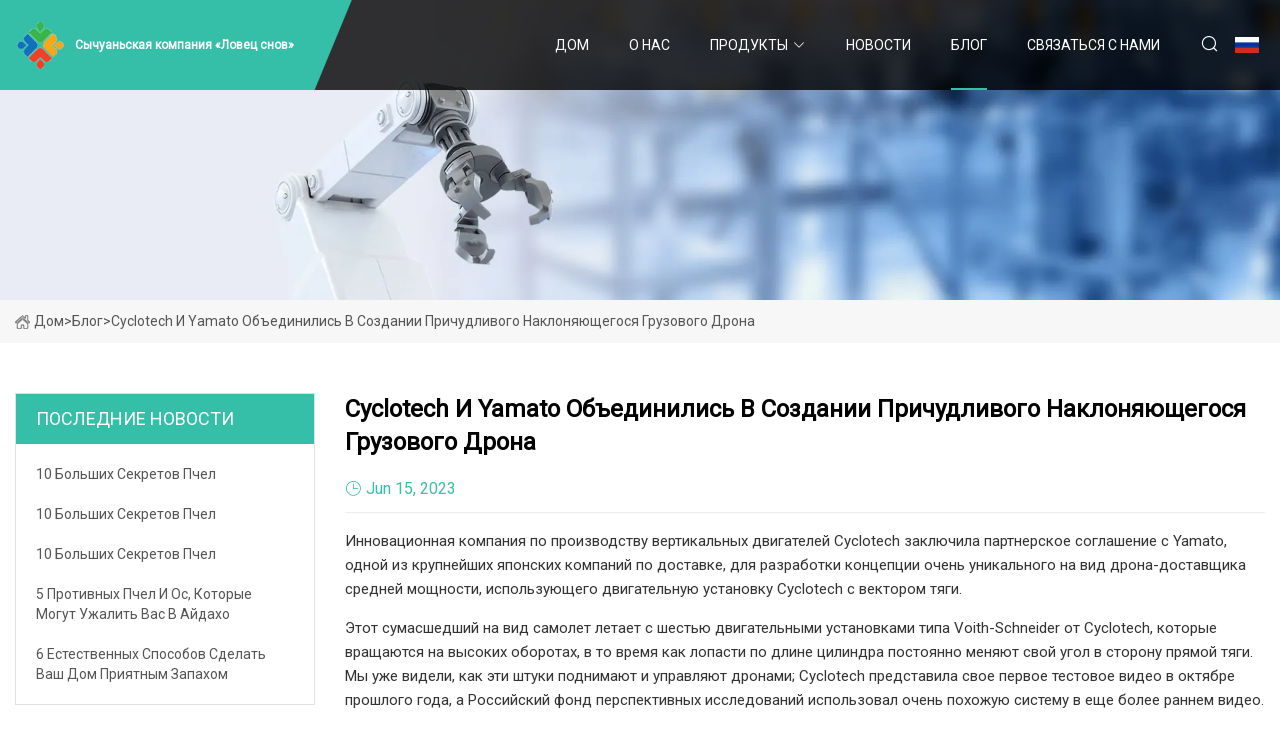

--- FILE ---
content_type: text/html; charset=utf-8
request_url: https://ru.jqfchina.com/blog/cyclotech-and-yamato-partner-up-on-a-bizarre-tilting-cargo-drone
body_size: 6472
content:
<!doctype html>
<html lang="ru">
<head>
<meta charset="utf-8" />
<title>Cyclotech и Yamato объединились в создании причудливого наклоняющегося грузового дрона - Сычуаньская компания «Ловец снов»</title>
<meta name="description" content="Cyclotech и Yamato объединились в создании причудливого наклоняющегося грузового дрона" />
<meta name="keywords" content="Cyclotech и Yamato объединились в создании причудливого наклоняющегося грузового дрона" />
<meta name="viewport" content="width=device-width, initial-scale=1.0" />
<meta name="application-name" content="Сычуаньская компания «Ловец снов»" />
<meta name="twitter:card" content="summary" />
<meta name="twitter:title" content="Cyclotech и Yamato объединились в создании причудливого наклоняющегося грузового дрона - Сычуаньская компания «Ловец снов»" />
<meta name="twitter:description" content="Cyclotech и Yamato объединились в создании причудливого наклоняющегося грузового дрона" />
<meta name="twitter:image" content="https://ru.jqfchina.com/uploadimg/5432733800.png" />
<meta http-equiv="X-UA-Compatible" content="IE=edge" />
<meta property="og:site_name" content="Сычуаньская компания «Ловец снов»" />
<meta property="og:type" content="article" />
<meta property="og:title" content="Cyclotech и Yamato объединились в создании причудливого наклоняющегося грузового дрона - Сычуаньская компания «Ловец снов»" />
<meta property="og:description" content="Cyclotech и Yamato объединились в создании причудливого наклоняющегося грузового дрона" />
<meta property="og:url" content="https://ru.jqfchina.com/blog/cyclotech-and-yamato-partner-up-on-a-bizarre-tilting-cargo-drone" />
<meta property="og:image" content="https://ru.jqfchina.com/uploadimg/5432733800.png" />
<link href="https://ru.jqfchina.com/blog/cyclotech-and-yamato-partner-up-on-a-bizarre-tilting-cargo-drone" rel="canonical" />
<link href="https://ru.jqfchina.com/uploadimg/icons5432733800.png" rel="shortcut icon" type="image/x-icon" />
<link href="https://fonts.googleapis.com" rel="preconnect" />
<link href="https://fonts.gstatic.com" rel="preconnect" crossorigin />
<link href="https://fonts.googleapis.com/css2?family=Roboto:wght@400&display=swap" rel="stylesheet" />
<link href="https://ru.jqfchina.com/themes/storefront/toast.css" rel="stylesheet" />
<link href="https://ru.jqfchina.com/themes/storefront/cyan/style.css" rel="stylesheet" />
<link href="https://ru.jqfchina.com/themes/storefront/cyan/page.css" rel="stylesheet" />
<script type="application/ld+json">
[{
"@context": "https://schema.org/",
"@type": "BreadcrumbList",
"itemListElement": [{
"@type": "ListItem",
"name": "&#x414;&#x43E;&#x43C;",
"position": 1,
"item": "https://ru.jqfchina.com/blog/cyclotech-and-yamato-partner-up-on-a-bizarre-tilting-cargo-drone/"
},{
"@type": "ListItem",
"name": "&#x411;&#x43B;&#x43E;&#x433;",
"position": 2,
"item": "https://ru.jqfchina.com/blog"
},{
"@type": "ListItem",
"name": "Cyclotech и Yamato объединились в создании причудливого наклоняющегося грузового дрона",
"position": 3,
"item": "https://ru.jqfchina.com/blog/cyclotech-and-yamato-partner-up-on-a-bizarre-tilting-cargo-drone"
}]},{
"@context": "http://schema.org",
"@type": "NewsArticle",
"mainEntityOfPage": {
"@type": "WebPage",
"@id": "https://ru.jqfchina.com/blog/cyclotech-and-yamato-partner-up-on-a-bizarre-tilting-cargo-drone"},
"headline": "Сычуаньская компания «Ловец снов»",
"image": {
"@type": "ImageObject",
"url": "https://ru.jqfchina.com"},
"datePublished": "",
"dateModified": "",
"author": {
"@type": "Organization",
"name": "Сычуаньская компания «Ловец снов»",
"url": "https://ru.jqfchina.com"},
"publisher": {
"@type": "Organization",
"name": "ru.jqfchina.com",
"logo": {
"@type": "ImageObject",
"url": "https://ru.jqfchina.com/uploadimg/5432733800.png"}},
"description": "Cyclotech и Yamato объединились в создании причудливого наклоняющегося грузового дрона"
}]
</script>
<script type="text/javascript" src="//info.53hu.net/traffic.js?id=08a984h6ak"></script>
</head>
<body class="index">
<!-- header start -->
<header>
  <div class="container">
    <div class="head-logo"><a href="https://ru.jqfchina.com/" title="&#x421;&#x44B;&#x447;&#x443;&#x430;&#x43D;&#x44C;&#x441;&#x43A;&#x430;&#x44F; &#x43A;&#x43E;&#x43C;&#x43F;&#x430;&#x43D;&#x438;&#x44F; &#xAB;&#x41B;&#x43E;&#x432;&#x435;&#x446; &#x441;&#x43D;&#x43E;&#x432;&#xBB;"><img src="/uploadimg/5432733800.png" width="50" height="50" alt="&#x421;&#x44B;&#x447;&#x443;&#x430;&#x43D;&#x44C;&#x441;&#x43A;&#x430;&#x44F; &#x43A;&#x43E;&#x43C;&#x43F;&#x430;&#x43D;&#x438;&#x44F; &#xAB;&#x41B;&#x43E;&#x432;&#x435;&#x446; &#x441;&#x43D;&#x43E;&#x432;&#xBB;"><span>&#x421;&#x44B;&#x447;&#x443;&#x430;&#x43D;&#x44C;&#x441;&#x43A;&#x430;&#x44F; &#x43A;&#x43E;&#x43C;&#x43F;&#x430;&#x43D;&#x438;&#x44F; &#xAB;&#x41B;&#x43E;&#x432;&#x435;&#x446; &#x441;&#x43D;&#x43E;&#x432;&#xBB;</span></a></div>
    <div class="menu-btn"><em></em><em></em><em></em></div>
    <div class="head-content">
      <nav class="nav">
        <ul>
          <li><a href="https://ru.jqfchina.com/">&#x414;&#x43E;&#x43C;</a></li>
          <li><a href="/about-us">&#x41E; &#x43D;&#x430;&#x441;</a></li>
          <li><a href="/products">&#x41F;&#x440;&#x43E;&#x434;&#x443;&#x43A;&#x442;&#x44B;</a><em class="iconfont icon-xiangxia"></em>
            <ul class="submenu">
              <li><a href="/honey">&#x41C;&#x435;&#x434;</a></li>
              <li><a href="/beeswax">&#x41F;&#x447;&#x435;&#x43B;&#x438;&#x43D;&#x44B;&#x439; &#x432;&#x43E;&#x441;&#x43A;</a></li>
              <li><a href="/royal-jelly">&#x41A;&#x43E;&#x440;&#x43E;&#x43B;&#x435;&#x432;&#x441;&#x43A;&#x43E;&#x435; &#x436;&#x435;&#x43B;&#x435;</a></li>
              <li><a href="/propolis">&#x41F;&#x440;&#x43E;&#x43F;&#x43E;&#x43B;&#x438;&#x441;</a></li>
              <li><a href="/pollen">&#x41F;&#x44B;&#x43B;&#x44C;&#x446;&#x430;</a></li>
              <li><a href="/drone-pupa">&#x41A;&#x43E;&#x440;&#x43C;&#x43E;&#x432;&#x43E;&#x439; &#x434;&#x440;&#x43E;&#x43D;</a></li>
              <li><a href="/bee-venom">&#x41F;&#x447;&#x435;&#x43B;&#x438;&#x43D;&#x44B;&#x439; &#x44F;&#x434;</a></li>
              <li><a href="/queen-bee-larva">&#x41A;&#x43E;&#x440;&#x43E;&#x43B;&#x435;&#x432;&#x430; &#x43F;&#x447;&#x435;&#x43B;&#x438;&#x43D;&#x44B;&#x445; &#x43B;&#x438;&#x447;&#x438;&#x43D;&#x43E;&#x43A;</a></li>
            </ul>
          </li>
          <li><a href="/news">&#x41D;&#x43E;&#x432;&#x43E;&#x441;&#x442;&#x438;</a></li>
          <li class="active"><a href="/blog">&#x411;&#x43B;&#x43E;&#x433;</a></li>
          <li><a href="/contact-us">&#x421;&#x432;&#x44F;&#x437;&#x430;&#x442;&#x44C;&#x441;&#x44F; &#x441; &#x43D;&#x430;&#x43C;&#x438;</a></li>
        </ul>
      </nav>
      <div class="head-search"><em class="iconfont icon-sousuo"></em></div>
      <div class="search-input">
        <input type="text" placeholder="Keyword" id="txtSearch" autocomplete="off">
        <div class="search-btn" onclick="SearchProBtn()" title="Search"><em class="iconfont icon-sousuo" aria-hidden="true"></em></div>
      </div>
      <div class="languagelist">
        <div title="Language" class="languagelist-icon"><span>Language</span></div>
        <div class="languagelist-drop"><span class="languagelist-arrow"></span>
          <ul class="languagelist-wrap">
             <li class="languagelist-active"><a href="https://ru.jqfchina.com/blog/cyclotech-and-yamato-partner-up-on-a-bizarre-tilting-cargo-drone"><img src="/themes/storefront/images/language/ru.png" width="24" height="16" alt="&#x420;&#x443;&#x441;&#x441;&#x43A;&#x438;&#x439;" title="ru">&#x420;&#x443;&#x441;&#x441;&#x43A;&#x438;&#x439;</a></li>
                                    <li>
                                        <a href="https://www.jqfchina.com/blog/cyclotech-and-yamato-partner-up-on-a-bizarre-tilting-cargo-drone">
                                            <img src="/themes/storefront/images/language/en.png" width="24" height="16" alt="English" title="en">
                                            English
                                        </a>
                                    </li>
                                    <li>
                                        <a href="https://fr.jqfchina.com/blog/cyclotech-and-yamato-partner-up-on-a-bizarre-tilting-cargo-drone">
                                            <img src="/themes/storefront/images/language/fr.png" width="24" height="16" alt="Français" title="fr">
                                            Français
                                        </a>
                                    </li>
                                    <li>
                                        <a href="https://de.jqfchina.com/blog/cyclotech-and-yamato-partner-up-on-a-bizarre-tilting-cargo-drone">
                                            <img src="/themes/storefront/images/language/de.png" width="24" height="16" alt="Deutsch" title="de">
                                            Deutsch
                                        </a>
                                    </li>
                                    <li>
                                        <a href="https://es.jqfchina.com/blog/cyclotech-and-yamato-partner-up-on-a-bizarre-tilting-cargo-drone">
                                            <img src="/themes/storefront/images/language/es.png" width="24" height="16" alt="Español" title="es">
                                            Español
                                        </a>
                                    </li>
                                    <li>
                                        <a href="https://it.jqfchina.com/blog/cyclotech-and-yamato-partner-up-on-a-bizarre-tilting-cargo-drone">
                                            <img src="/themes/storefront/images/language/it.png" width="24" height="16" alt="Italiano" title="it">
                                            Italiano
                                        </a>
                                    </li>
                                    <li>
                                        <a href="https://pt.jqfchina.com/blog/cyclotech-and-yamato-partner-up-on-a-bizarre-tilting-cargo-drone">
                                            <img src="/themes/storefront/images/language/pt.png" width="24" height="16" alt="Português" title="pt">
                                            Português
                                        </a>
                                    </li>
                                    <li>
                                        <a href="https://ja.jqfchina.com/blog/cyclotech-and-yamato-partner-up-on-a-bizarre-tilting-cargo-drone"><img src="/themes/storefront/images/language/ja.png" width="24" height="16" alt="日本語" title="ja"> 日本語</a>
                                    </li>
                                    <li>
                                        <a href="https://ko.jqfchina.com/blog/cyclotech-and-yamato-partner-up-on-a-bizarre-tilting-cargo-drone"><img src="/themes/storefront/images/language/ko.png" width="24" height="16" alt="한국어" title="ko"> 한국어</a>
                                    </li>
           </ul>
        </div>
      </div>
    </div>
  </div>
</header>
<!-- main end -->
<!-- main start -->
<main>
  <div class="inner-banner"><img src="/themes/storefront/images/inner-banner.webp" alt="Cyclotech и Yamato объединились в создании причудливого наклоняющегося грузового дрона">
    <div class="inner-content"><a href="https://ru.jqfchina.com/"><img src="/themes/storefront/images/pagenav-homeicon.webp" alt="&#x414;&#x43E;&#x43C;">&#x414;&#x43E;&#x43C;</a> > <span>&#x411;&#x43B;&#x43E;&#x433;</span> > <span>Cyclotech и Yamato объединились в создании причудливого наклоняющегося грузового дрона</span></div>
  </div>
  <div class="container">
    <div class="page-main">
      <div class="page-aside">
        <div class="aside-item">
          <div class="aside-title">&#x41F;&#x41E;&#x421;&#x41B;&#x415;&#x414;&#x41D;&#x418;&#x415; &#x41D;&#x41E;&#x412;&#x41E;&#x421;&#x422;&#x418;</div>
          <ul class="latest-news">
            <li><a href="/blog/10-big-secrets-of-bees">
              <div class="info"><span class="title">10 больших секретов пчел</span></div>
              </a></li>
            <li><a href="/blog/10-big-secrets-of-bees">
              <div class="info"><span class="title">10 больших секретов пчел</span></div>
              </a></li>
            <li><a href="/blog/10-big-secrets-of-bees">
              <div class="info"><span class="title">10 больших секретов пчел</span></div>
              </a></li>
            <li><a href="/blog/5-nasty-bees-and-wasps-that-may-be-waiting-to-sting-you-in-idaho">
              <div class="info"><span class="title">5 противных пчел и ос, которые могут ужалить вас в Айдахо</span></div>
              </a></li>
            <li><a href="/blog/6-natural-ways-to-make-your-home-smell-great">
              <div class="info"><span class="title">6 естественных способов сделать ваш дом приятным запахом</span></div>
              </a></li>
          </ul>
        </div>
        <div class="aside-item">
          <div class="aside-search">
            <input type="text" placeholder="Keyword" id="AsideSearch" autocomplete="off">
            <button id="AsideBtn" onclick="AsideSearch()"><em class="iconfont icon-sousuo" aria-hidden="true"></em></button>
          </div>
        </div>
      </div>
      <div class="page-content">
        <h1 class="newsdetails-title">Cyclotech и Yamato объединились в создании причудливого наклоняющегося грузового дрона</h1>
        <div class="newsdetails-dete"><span><em class="iconfont icon-shijian"></em>Jun 15, 2023</span></div>
        <article><p>Инновационная компания по производству вертикальных двигателей Cyclotech заключила партнерское соглашение с Yamato, одной из крупнейших японских компаний по доставке, для разработки концепции очень уникального на вид дрона-доставщика средней мощности, использующего двигательную установку Cyclotech с вектором тяги.</p><p> Этот сумасшедший на вид самолет летает с шестью двигательными установками типа Voith-Schneider от Cyclotech, которые вращаются на высоких оборотах, в то время как лопасти по длине цилиндра постоянно меняют свой угол в сторону прямой тяги.  Мы уже видели, как эти штуки поднимают и управляют дронами;  Cyclotech представила свое первое тестовое видео в октябре прошлого года, а Российский фонд перспективных исследований использовал очень похожую систему в еще более раннем видео.</p><p> Однако мы не видели, чтобы они были расположены таким образом.  CCY-01, как называется это сотрудничество, использует четыре двигательных ствола, как обычно, но добавляет еще два, расположенные под углом 90 градусов назад.  Это дает ему возможность напрямую создавать горизонтальную боковую тягу, оставаясь ровным, вместо того, чтобы наклоняться вбок, как обычный мультикоптер. Cyclotech утверждает, что это позволяет ему легко компенсировать боковой ветер, особенно во время приземления, а также добавляет еще два резервных вертикальных двигателя на всякий случай. мотор глохнет в полете.</p><p> Корпус дрона уникальной формы предназначен для размещения грузового отсека «Pod Unit for Parcel Air-Transportation» (PUPA).  Это разработки Ямато, и хотя компания работает над несколькими, в данном исследовании используется PUPA701, который представляет собой аккуратную маленькую тележку, способную перевозить около 30 кг (66 фунтов) груза.</p><p>PUPA катится на выдвижных колесах и может быть передвинута непосредственно в положение для загрузки между опорами CCY-01, после чего она втягивается в планер с помощью металлического стержня через его верхнюю часть. Этот процесс убирает колеса и делает он готов к полету.</p><p> При массе полезной нагрузки 45 кг (99 фунтов, включая PUPA) эта машина сможет летать на расстояние до 40 км (25 миль) со скоростью примерно до 130 км/ч (81 миль в час), для чего потребуется самолет размером 2,7 x 2,5 м (8,9 миль в час). x 8,2 фута) след на земле.  Его странно выглядящий планер в сочетании с этими бочковыми силовыми установками означает, что он может наклоняться вперед в направлении полета вперед с меньшим лобовым сопротивлением, в котором PUPA используется в качестве аэродинамического профиля, а затем наклоняться назад для приземления.</p><p> На данный момент CCY-01 — это всего лишь концептуальный дрон и технико-экономическое обоснование.  Компания Cyclotech разработала его и пропустила с помощью «Инструмента летных характеристик» для оптимизации.</p><p> Будет ли он построен?  Итак, вот заключительный раздел пресс-релиза Cyclotech: «Поскольку преимущества и осуществимость грузовых самолетов eVTOL с CycloRotor были успешно обнаружены, Yamato ускорит реализацию высокодоходных операций по воздушной логистике с расширенными техническими помещениями на эта учеба."  Мы считаем, что это корпоративное слово «нет».</p><p>Источник: Циклотех</p></article>
        <div class="sharewrap"></div>
        <div class="prodetails-link">
          <div class="item prev"><em class="iconfont icon-xiangzuo"></em>&#x43F;&#x440;&#x435;&#x434;&#x44B;&#x434;&#x443;&#x449;&#x438;&#x439;: <a href="/blog/graeters-releases-hot-honey-crunch-second-2023-bonus-flavor">Graeter&#x2019;s &#x432;&#x44B;&#x43F;&#x443;&#x441;&#x43A;&#x430;&#x435;&#x442; Hot Honey Crunch, &#x432;&#x442;&#x43E;&#x440;&#x43E;&#x439; &#x431;&#x43E;&#x43D;&#x443;&#x441;&#x43D;&#x44B;&#x439; &#x432;&#x43A;&#x443;&#x441; 2023 &#x433;&#x43E;&#x434;&#x430;</a></div>
          <div class="item next"><a href="/blog/widespread-destructive-and-stubborn-mites-target-honeybees">&#x428;&#x438;&#x440;&#x43E;&#x43A;&#x43E; &#x440;&#x430;&#x441;&#x43F;&#x440;&#x43E;&#x441;&#x442;&#x440;&#x430;&#x43D;&#x435;&#x43D;&#x43D;&#x44B;&#x435;, &#x440;&#x430;&#x437;&#x440;&#x443;&#x448;&#x438;&#x442;&#x435;&#x43B;&#x44C;&#x43D;&#x44B;&#x435; &#x438; &#x443;&#x43F;&#x440;&#x44F;&#x43C;&#x44B;&#x435; &#x43A;&#x43B;&#x435;&#x449;&#x438; &#x43D;&#x430;&#x446;&#x435;&#x43B;&#x435;&#x43D;&#x44B; &#x43D;&#x430; &#x43C;&#x435;&#x434;&#x43E;&#x43D;&#x43E;&#x441;&#x43D;&#x44B;&#x445; &#x43F;&#x447;&#x435;&#x43B;</a> :&#x441;&#x43B;&#x435;&#x434;&#x443;&#x44E;&#x449;&#x438;&#x439;<em class="iconfont icon-xiangyou"></em></div>
        </div>
        <div class="prodetails-feedback" id="send">
          <div class="pro-description"></div>
          <input type="hidden" id="in-domain" value="ru.jqfchina.com">
          <div class="feedback">
            <div class="item">
              <label>&#x418;&#x43C;&#x44F;: <span>*</span></label>
              <input type="text" id="in-name">
            </div>
            <div class="item">
              <label>&#x42D;&#x43B;&#x435;&#x43A;&#x442;&#x440;&#x43E;&#x43D;&#x43D;&#x430;&#x44F; &#x43F;&#x43E;&#x447;&#x442;&#x430;: <span>*</span></label>
              <input type="text" id="in-email">
            </div>
            <div class="item">
              <label>&#x422;&#x435;&#x43B;&#x435;&#x444;&#x43E;&#x43D;/WhatsApp: <span>*</span></label>
              <input type="text" id="in-phone">
            </div>
            <div class="item">
              <label>&#x41F;&#x440;&#x435;&#x434;&#x43C;&#x435;&#x442;: <span>*</span></label>
              <input type="text" id="in-subject">
            </div>
            <div class="item">
              <label>&#x421;&#x43E;&#x434;&#x435;&#x440;&#x436;&#x430;&#x43D;&#x438;&#x435;: <span>*</span></label>
              <textarea name="" id="in-content"></textarea>
            </div>
            <div class="sendbtn" id="SubmitName" onclick="SendInquiry()"><span>&#x41E;&#x442;&#x43F;&#x440;&#x430;&#x432;&#x438;&#x442;&#x44C; &#x43D;&#x430;&#x43C;</span></div>
          </div>
        </div>
      </div>
    </div>
  </div>
</main>
 
<!-- main end -->
<!-- footer start -->
<footer>
  <div class="container">
    <div class="foot-item foot-item1"><a href="https://ru.jqfchina.com/" class="foot-logo" title="&#x421;&#x44B;&#x447;&#x443;&#x430;&#x43D;&#x44C;&#x441;&#x43A;&#x430;&#x44F; &#x43A;&#x43E;&#x43C;&#x43F;&#x430;&#x43D;&#x438;&#x44F; &#xAB;&#x41B;&#x43E;&#x432;&#x435;&#x446; &#x441;&#x43D;&#x43E;&#x432;&#xBB;"><img src="/uploadimg/5432733800.png" width="50" height="50" alt="&#x421;&#x44B;&#x447;&#x443;&#x430;&#x43D;&#x44C;&#x441;&#x43A;&#x430;&#x44F; &#x43A;&#x43E;&#x43C;&#x43F;&#x430;&#x43D;&#x438;&#x44F; &#xAB;&#x41B;&#x43E;&#x432;&#x435;&#x446; &#x441;&#x43D;&#x43E;&#x432;&#xBB;"></a>
      <div class="foot-newsletter">
        <input id="newsletterInt" placeholder="Your Email Address" type="text">
        <button id="newsletterBtn" title="Email"><em class="iconfont icon-zhixiangyou"></em></button>
      </div>
      <div id="newsletter-hint"></div>
      <p class="newsletter-tip">&#x415;&#x441;&#x442;&#x44C; &#x432;&#x43E;&#x43F;&#x440;&#x43E;&#x441;?<a href="https://ru.jqfchina.com/">&#x41A;&#x43B;&#x438;&#x43A;&#x43D;&#x438;&#x442;&#x435; &#x441;&#x44E;&#x434;&#x430;</a></p>
      <div class="foot-share"><a href="#" rel="nofollow" title="facebook"><em class="iconfont icon-facebook"></em></a><a href="#" rel="nofollow" title="linkedin"><em class="iconfont icon-linkedin"></em></a><a href="#" rel="nofollow" title="twitter"><em class="iconfont icon-twitter-fill"></em></a><a href="#" rel="nofollow" title="youtube"><em class="iconfont icon-youtube"></em></a><a href="#" rel="nofollow" title="instagram"><em class="iconfont icon-instagram"></em></a><a href="#" rel="nofollow" title="TikTok"><em class="iconfont icon-icon_TikTok"></em></a></div>
    </div>
    <div class="foot-item foot-item2">
      <div class="foot-title">&#x411;&#x42B;&#x421;&#x422;&#x420;&#x42B;&#x415; &#x421;&#x421;&#x42B;&#x41B;&#x41A;&#x418;</div>
      <ul>
        <li><a href="https://ru.jqfchina.com/">&#x414;&#x43E;&#x43C;</a></li>
        <li><a href="/about-us">&#x41E; &#x43D;&#x430;&#x441;</a></li>
        <li><a href="/products">&#x41F;&#x440;&#x43E;&#x434;&#x443;&#x43A;&#x442;&#x44B;</a></li>
        <li><a href="/news">&#x41D;&#x43E;&#x432;&#x43E;&#x441;&#x442;&#x438;</a></li>
        <li><a href="/blog">&#x411;&#x43B;&#x43E;&#x433;</a></li>
        <li><a href="/contact-us">&#x421;&#x432;&#x44F;&#x437;&#x430;&#x442;&#x44C;&#x441;&#x44F; &#x441; &#x43D;&#x430;&#x43C;&#x438;</a></li>
        <li><a href="/sitemap.xml">&#x41A;&#x430;&#x440;&#x442;&#x430; &#x441;&#x430;&#x439;&#x442;&#x430;</a></li>
        <li><a href="/privacy-policy">Privacy Policy</a></li>
      </ul>
    </div>
    <div class="foot-item foot-item3">
      <div class="foot-title">&#x41A;&#x410;&#x422;&#x415;&#x413;&#x41E;&#x420;&#x418;&#x42F; &#x41F;&#x420;&#x41E;&#x414;&#x423;&#x41A;&#x422;&#x410;</div>
      <ul>
        <li><a href="/honey">Мед</a></li>
        <li><a href="/beeswax">Пчелиный воск</a></li>
        <li><a href="/royal-jelly">Королевское желе</a></li>
        <li><a href="/propolis">Прополис</a></li>
        <li><a href="/pollen">Пыльца</a></li>
        <li><a href="/drone-pupa">Кормовой дрон</a></li>
        <li><a href="/bee-venom">Пчелиный яд</a></li>
        <li><a href="/queen-bee-larva">Королева пчелиных личинок</a></li>
      </ul>
    </div>
    <div class="foot-item foot-item4">
      <div class="foot-title">&#x41A;&#x41E;&#x41C;&#x41F;&#x410;&#x41D;&#x418;&#x42F;-&#x41F;&#x410;&#x420;&#x422;&#x41D;&#x415;&#x420;</div>
      <ul>
      </ul>
    </div>
  </div>
  <div class="foot-copyright">
    <p>Copyright &copy; ru.jqfchina.com, все права защищены.&nbsp;&nbsp;&#x42D;&#x43B;&#x435;&#x43A;&#x442;&#x440;&#x43E;&#x43D;&#x43D;&#x430;&#x44F; &#x43F;&#x43E;&#x447;&#x442;&#x430;: <a href="ray@jqfchina.com" target="_blank"><span class="__cf_email__" data-cfemail="11637068517b60777279787f703f727e7c">[email&#160;protected]</span></a></p>
  </div>
  <div class="gotop"><em class="iconfont icon-xiangshang"></em></div>
</footer>
<!-- footer end -->
 
<!-- script start -->
<script data-cfasync="false" src="/cdn-cgi/scripts/5c5dd728/cloudflare-static/email-decode.min.js"></script><script src="https://ru.jqfchina.com/themes/storefront/js/jquery3.6.1.js"></script>
<script src="https://ru.jqfchina.com/themes/storefront/js/vanilla-lazyload.js"></script>
<script src="https://ru.jqfchina.com/themes/storefront/js/toast.js"></script>
<script src="https://ru.jqfchina.com/themes/storefront/js/style.js"></script>
<script src="https://ru.jqfchina.com/themes/storefront/js/page.js"></script>
<script src="https://ru.jqfchina.com/themes/storefront/js/axios.min.js"></script>
<script src="https://ru.jqfchina.com/themes/storefront/js/contact.js"></script>
<script src="https://ru.jqfchina.com/themes/storefront/js/share.js"></script>
<script defer src="https://static.cloudflareinsights.com/beacon.min.js/vcd15cbe7772f49c399c6a5babf22c1241717689176015" integrity="sha512-ZpsOmlRQV6y907TI0dKBHq9Md29nnaEIPlkf84rnaERnq6zvWvPUqr2ft8M1aS28oN72PdrCzSjY4U6VaAw1EQ==" data-cf-beacon='{"version":"2024.11.0","token":"a430664d6fbc4b83bf17e99f83ea1047","r":1,"server_timing":{"name":{"cfCacheStatus":true,"cfEdge":true,"cfExtPri":true,"cfL4":true,"cfOrigin":true,"cfSpeedBrain":true},"location_startswith":null}}' crossorigin="anonymous"></script>
</body>
</html>
